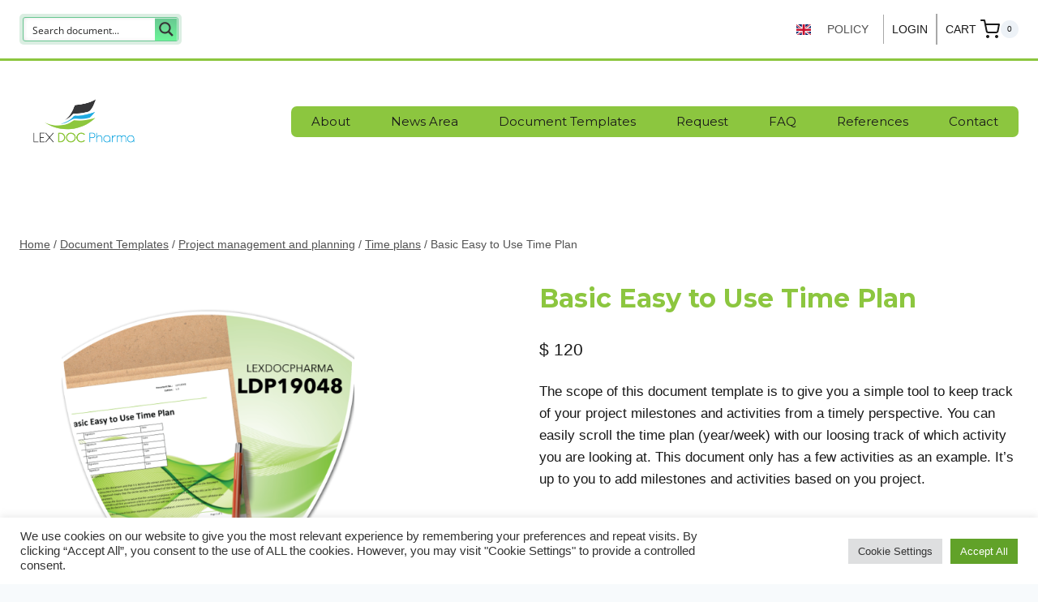

--- FILE ---
content_type: text/css
request_url: https://lexdocpharma.com/wp-content/uploads/2021/02/csshero-static-style-kadence-1.css?ver=47
body_size: 505
content:
.single-content p:first-child {
  font-size: 21px;
  color: #191919;
  border-style: solid;
  border-width: 0;
  padding: 15px;
  border-radius: 7px;
  border-color: #8cc63f;
  padding-top: 33px;
  margin-bottom: 21px;
}
html > body > #wrapper > #inner-wrap > #primary > div > #main > div:nth-child(2) > #post-1132 > div > div > div:nth-child(2) > #kt-layout-id_e0d111-59 > div > div > div > ul > li:nth-child(2) > div:nth-child(4) > div > div > a {
  font-size: 17px;
  padding-left: 21px;
  padding-bottom: 5px;
  padding-top: 5px;
}
.transparent-header .header-navigation .header-menu-container > ul > li > a {
  border-style: solid;
  border-width: 0px;
}
.kt-accordion-id_474feb-76 .wp-block-kadence-pane .kt-blocks-accordion-header {
  font-size: 21px;
}
.kt-accordion-id_aef34a-67 .wp-block-kadence-pane .kt-blocks-accordion-header {
  font-size: 21px;
}
html > body > #wrapper > #inner-wrap > #primary > div > #main > div:nth-child(2) > #post-1132 > div > div > div:nth-child(2) > #kt-layout-id_e0d111-59 > div > div > div > ul > li:nth-child(3) > div:nth-child(4) > div > div > a {
  font-size: 18px;
}
.woocommerce ul.products li.product {
  border-style: solid;
  border-width: 1px;
  border-color: #8cc63f;
}
.woocommerce ul.products li.product a img {
  padding: 30px;
}
.woocommerce div.product div.images img {
  padding: 52px;
}
.site .post-thumbnail img {
  width: 700px;
}
.woocommerce ul.products li.product .price del {
  font-size: 27px;
}
.woocommerce ul.products li.product .price ins {
  font-size: 27px;
}
.woocommerce ul.products li.product .price {
  text-align: right;
  border-bottom-style: solid;
  border-bottom-width: 2px;
  border-bottom-color: #8cc63f;
}
.woocommerce ul.products li.product .woocommerce-loop-product__title a {
  color: #191919;
  font-weight: 700;
}
.filter-toggle-open-container .filter-toggle-open.filter-toggle-style-bordered {
  border-color: #8cc63f;
  border-width: 3px;
  border-radius: 7px;
  background-color: #3a3a3c;
  color: #f7fafc;
}
.filter-toggle-open-container .filter-toggle-open.filter-toggle-style-bordered:hover {
  color: #8cc63f;
}
